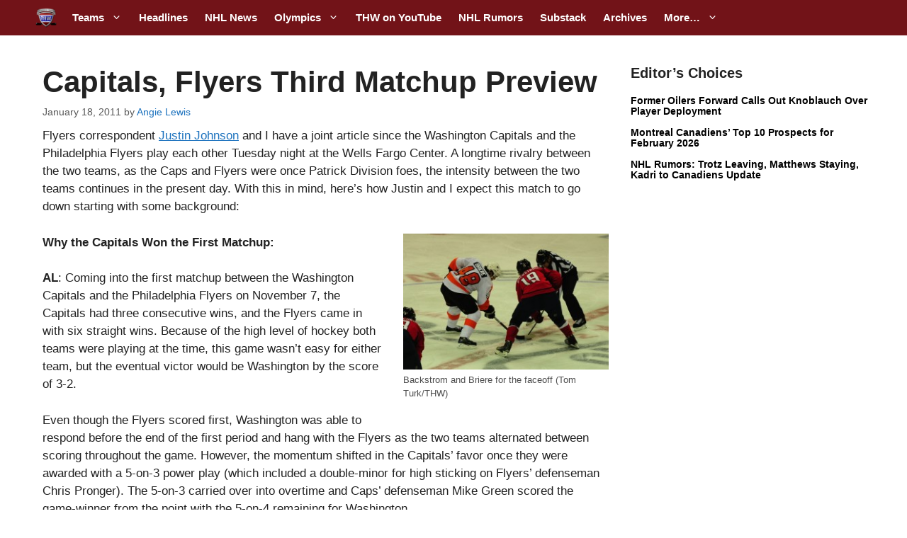

--- FILE ---
content_type: text/plain;charset=UTF-8
request_url: https://c.pub.network/v2/c
body_size: -114
content:
b8322993-ac34-4738-8e01-11a41cd855e3

--- FILE ---
content_type: text/plain;charset=UTF-8
request_url: https://c.pub.network/v2/c
body_size: -266
content:
6db68afb-8221-4254-921f-c93fd994e377